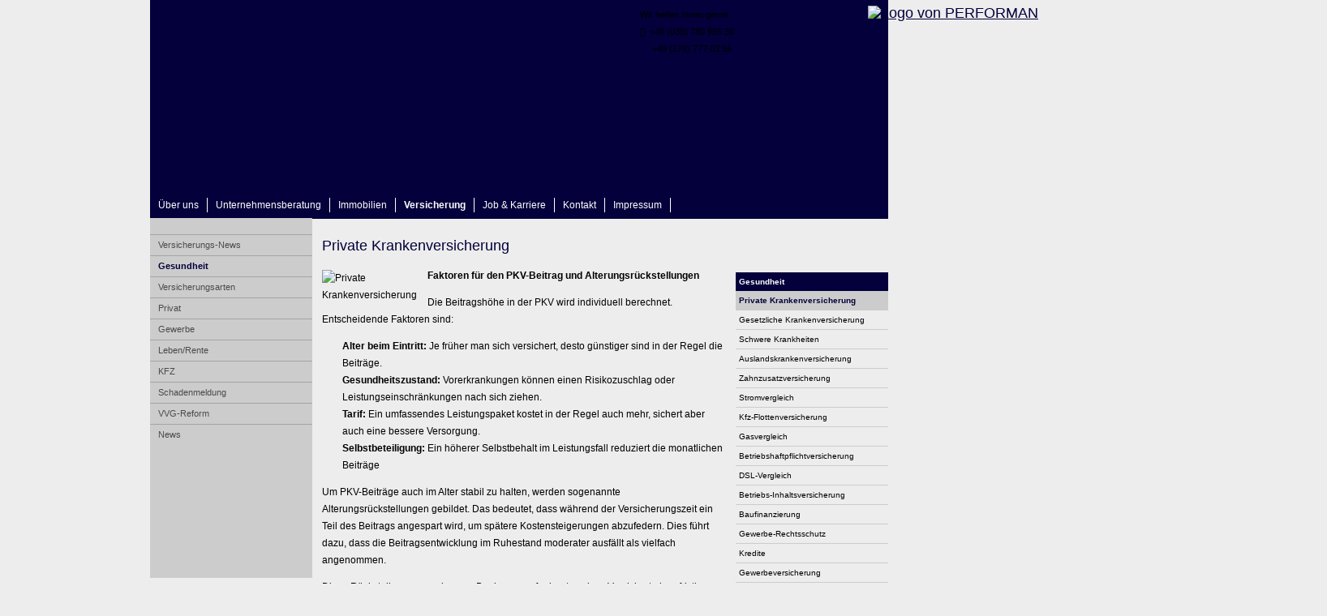

--- FILE ---
content_type: text/html; charset=Windows-1252
request_url: https://www.performance-berlin.com/private_krankenversicherung-9896-p2-s3.html
body_size: 8976
content:
<!DOCTYPE html>
<html lang="de" itemscope itemtype="https://schema.org/WebPage">
<head>
<meta http-equiv="Content-Type" content="text/html; charset=Windows-1252" />
<title>PERFORMANCE GmbH,  Tempelhofer Ufer 1, 10961 Berlin - Gesundheit</title>

<meta name="description" content="unternehmensberatung in berlin,kfw registrierter Coach, Gründercoaching Deutschland, Businessplan, Geschäftsidee, Existenzgründung, selbständigkeit,">
<meta name="keywords" content="Grünerdcoaching Deutschland,10961 Berlin, KfW Bank KfW Beraterbörse, Arbeitsvermittlung, Beraterbörse, Existenzgründungsberatungen, Seminare, Unternehmensberatung">
<meta name="referrer" content="strict-origin-when-cross-origin"><meta name="generator" content="cm Homepage-Baukasten">
<!--[if IE]><meta http-equiv="X-UA-Compatible" content="IE=edge" /><![endif]-->
<link href="https://cdn.digidor.de/content/minified.css.php?user=1510&landingpage=0&data=[base64]" rel="stylesheet" type="text/css" media="all"><link rel="canonical" href="https://www.performance-berlin.com/gesundheit-9896-p2-s3.html"><meta property="og:url" content="https://www.performance-berlin.com/gesundheit-9896-p2-s3.html"><meta property="og:locale" content="de_DE"><meta property="og:type" content="website"><meta itemprop="name" content="Performance Anl&period;-Vermögen und Unternehmensberatung GmbH &ndash; Orhan Ekinci"><meta property="og:title" content="PERFORMANCE GmbH,  Tempelhofer Ufer 1, 10961 Berlin - Gesundheit"><meta property="og:description" content="unternehmensberatung in berlin,kfw registrierter Coach, Gründercoaching Deutschland, Businessplan, Geschäftsidee, Existenzgründung, selbständigkeit,"><meta property="og:image" content="https://content.digidor.de/content/images/facebook-standard.jpg"><meta property="og:image:width" content="600"><meta property="og:image:height" content="315">
<script data-ehcookieblocker-obligatory>
var googleMapsArray = [];

</script>
<script src="https://cdn.digidor.de/content/js/minified.js.php?user=1510&landingpage=0&data=[base64]" charset="UTF-8" data-ehcookieblocker-obligatory></script><script src="https://cdn.digidor.de/content/js/minified.js.php?user=1510&landingpage=0&data=W3sidCI6MSwiaSI6MjQsInAiOltdLCJjIjoiNzM4ZjcyYTEifV0%3D" charset="UTF-8" data-ehcookieblocker-obligatory></script>
<!--USER:1510--></head>

<body class=" designtemplate112 motif131 show_logo page-9896 mainparent-page-9895 parent-page-9895">
<div class="bt_skip_to_contentcontainer" style="position: fixed; top: -1000px;"><a href="#contentcontainer" class="submitbutton">direkt zum Seiteninhalt</a></div><div id="centercontainer" class=" ce_submenu  "><!--NEW_SIDEBAR_placeholder--><div id="pagecontainer"><header><div id="titleback"><div id="titlecontainer"><div class="sitetitle_img"><div class="indistyle" style="top: 6px; left: 625px; right: auto;" data-margin-stored="true" data-margin-left="625" data-margin-top="6" data-margin-left-percent="68" data-right-aligned="0"><a href="https://www.performance-berlin.com"><img src="https://cdn.digidor.de/storage/9c12748574/logo.jpg?v=f83749c9" alt="Logo von PERFORMANCE GmbH,  Tempelhofer Ufer 1, 10961 Berlin"></a></div></div><div class="contact"><div class="indistyle" style="top: 7px; left: 598px; right: auto;" data-margin-stored="true" data-margin-left="598" data-margin-top="7" data-margin-left-percent="65" data-right-aligned="0"><div class="textrow" style="padding: 5px;"><p>Wir helfen Ihnen gerne</p></div><div class="textrow" style="padding: 5px;"><p><span class="icon-phone"></span>+49 (030) 780 965 30</p></div><div class="textrow" style="font-family: inherit; font-size: 1em; text-align: left; color: inherit; font-style: inherit; font-weight: inherit; letter-spacing: inherit; text-transform: inherit; margin-top: 0px; margin-bottom: 0px; padding: 5px; border-radius: 0px; background-color: transparent;"><p>     +49 (178) 777 03 56</p></div></div></div><div class="pagetitle">Gesundheit</div></div></div></header><nav class="new_menu"><div role="menubar" id="menu" class="menutype2"><div role="none" class="menuitem firstitem" id="page-9906"><a role="menuitem" id="page-9906-link" aria-label="Über uns" href="index.html">Über uns</a></div><div role="none" class="menuitem" id="page-9888"><a role="menuitem" id="page-9888-link" aria-label="Unternehmensberatung" href="unternehmensberatung-9888.html">Unternehmensberatung</a></div><div role="none" class="menuitem" id="page-9994"><a role="menuitem" id="page-9994-link" aria-label="Immobilien" href="immobilien-9994.html">Immobilien</a></div><div role="none" class="menuitemactive subactive" id="page-9895"><a role="menuitem" id="page-9895-link" aria-label="Versicherung" href="versicherung-9895.html">Versicherung</a><div role="menu" aria-labelledby="page-9895-link" class="submenu"><div class="submenuheader">Versicherung</div><div role="none" class="menusubitem firstitem" id="page-9874"><a role="menuitem" id="page-9874-link" aria-label="Versicherungs-News" href="versicherungsnews-9874.html">Versicherungs-News</a></div><div role="none" class="menusubitemactive" id="page-9896"><a role="menuitem" id="page-9896-link" aria-label="Gesundheit" href="gesundheit-9896.html">Gesundheit</a></div><div role="none" class="menusubitem" id="page-19306"><a role="menuitem" id="page-19306-link" aria-label="Versicherungsarten" href="versicherungsarten-19306.html">Versicherungsarten</a></div><div role="none" class="menusubitem" id="page-9898"><a role="menuitem" id="page-9898-link" aria-label="Privat" href="privat-9898.html">Privat</a></div><div role="none" class="menusubitem" id="page-9899"><a role="menuitem" id="page-9899-link" aria-label="Gewerbe" href="gewerbe-9899.html">Gewerbe</a></div><div role="none" class="menusubitem" id="page-9900"><a role="menuitem" id="page-9900-link" aria-label="Leben/Rente" href="lebenrente-9900.html">Leben/Rente</a></div><div role="none" class="menusubitem" id="page-9901"><a role="menuitem" id="page-9901-link" aria-label="KFZ" href="kfz-9901.html">KFZ</a></div><div role="none" class="menusubitem" id="page-9916"><a role="menuitem" id="page-9916-link" aria-label="Schadenmeldung" href="schadenmeldung-9916.html">Schadenmeldung</a></div><div role="none" class="menusubitem" id="page-19294"><a role="menuitem" id="page-19294-link" aria-label="VVG-Reform" href="vvgreform-19294.html">VVG-Reform</a></div><div role="none" class="menusubitem lastitem" id="page-9872"><a role="menuitem" id="page-9872-link" aria-label="News" href="news-9872.html">News</a></div><div class="socialmedia_profile_menu_h2_placeholder"></div><div class="widget_submenu widge_top" style="padding: 0px; margin: 0px; border: 0px solid; border-color: transparent; "><p style="text-align: center;"> </p>
<p style="text-align: center;"> </p>
<p style="text-align: center;"> </p>
<p style="text-align: center;"> </p>
<p style="text-align: center;"> </p>
<p style="text-align: center;"> </p></div><div class="widget_submenu widge_bot"></div></div></div><div role="none" class="menuitem" id="page-9908"><a role="menuitem" id="page-9908-link" aria-label="Job & Karriere" href="job__karriere-9908.html">Job & Karriere</a></div><div role="none" class="menuitem" id="page-9890"><a role="menuitem" id="page-9890-link" aria-label="Kontakt" href="kontakt-9890.html">Kontakt</a></div><div role="none" class="menuitem lastitem" id="page-9876"><a role="menuitem" id="page-9876-link" aria-label="Impressum" href="impressum-9876.html">Impressum</a></div></div></nav><div id="contentcontainer" class="cc_submenu "><!--###maincontent### begin --><div id="cmod_11924" class="cmod cmod_products first"><div id="productmenu" style="display: block; clear: right;"><div class="title">Gesundheit</div><div class="menuitemactive"><a href="/gesundheit-9896.html">Private Kranken­ver­si­che­rung</a></div><div class="menuitem"><a href="/gesetzliche_krankenversicherung-9896-p4.html">Gesetzliche Kranken­ver­si­che­rung</a></div><div class="menuitem"><a href="/schwere_krankheiten-9896-p39.html">Schwe­re Krank­hei­ten</a></div><div class="menuitem"><a href="/auslandskrankenversicherung-9896-p29.html">Auslandskrankenversicherung</a></div><div class="menuitem"><a href="/zahnzusatzversicherung-9896-p30.html">Zahn­zu­satz­ver­si­che­rung</a></div><div class="menuitem"><a href="/stromvergleich-9896-p106.html">Stromvergleich</a></div><div class="menuitem"><a href="/kfzflottenversicherung-9896-p81.html">Kfz-Flottenversicherung</a></div><div class="menuitem"><a href="/gasvergleich-9896-p107.html">Gasvergleich</a></div><div class="menuitem"><a href="/betriebshaftpflichtversicherung-9896-p24.html">Betriebshaftpflichtversicherung</a></div><div class="menuitem"><a href="/dslvergleich-9896-p108.html">DSL-Vergleich</a></div><div class="menuitem"><a href="/betriebsinhaltsversicherung-9896-p23.html">Betriebs-Inhaltsversicherung</a></div><div class="menuitem"><a href="/baufinanzierung-9896-p55.html">Baufinanzierung</a></div><div class="menuitem"><a href="/gewerberechtsschutz-9896-p22.html">Gewerbe-Rechtsschutz</a></div><div class="menuitem"><a href="/kredite-9896-p50.html">Kredite</a></div><div class="menuitem"><a href="/gewerbeversicherung-9896-p19.html">Gewerbeversicherung</a></div><div class="menuitem"><a href="/ratenkredit-9896-p59.html">Ratenkredit</a></div><div class="menuitem"><a href="/lkwversicherung-9896-p80.html">Lkw-Versicherung</a></div><div class="menuitem"><a href="/autokredit-9896-p60.html">Autokredit</a></div><div class="menuitem"><a href="/gebaeudeversicherung-9896-p84.html">Ge­bäude­ver­si­che­rung</a></div><div class="menuitem"><a href="/leasing-9896-p35.html">Leasing</a></div><div class="menuitem"><a href="/autoversicherung-9896-p12.html">Auto­ver­si­che­rung</a></div><div class="menuitem"><a href="/privathaftpflichtversicherung-9896-p13.html">Privathaftpflichtversicherung</a></div><div class="menuitem"><a href="/rechtsschutzversicherung-9896-p15.html">Rechts­schutz­ver­si­che­rung</a></div><div class="menuitem"><a href="/gebaeudeversicherung-9896-p16.html">Ge­bäude­ver­si­che­rung</a></div><div class="menuitem"><a href="/hausratversicherung-9896-p17.html">Haus­rat­ver­si­che­rung</a></div><div class="menuitem"><a href="/haus_und_grundhaftpflicht-9896-p26.html">Haus- und Grund-Haft­pflicht</a></div><div class="menuitem"><a href="/glasversicherung-9896-p42.html">Glasversicherung</a></div><div class="menuitem"><a href="/feuerversicherung-9896-p52.html">Feuerversicherung</a></div><div class="menuitem"><a href="/reiseversicherung-9896-p20.html">Reiseversicherung</a></div><div class="menuitem"><a href="/kautionsversicherung-9896-p125.html">Kautionsversicherung</a></div></div><!--contentelement start--><h2>Private Kranken­ver­si­che­rung</h2><!--###productcontent-2-3### start--><img src="https://cdn.digidor.de/content/redcont/images/img2.jpg" align="left" class="redcont_img" width="125" alt="Private Krankenversicherung"><p><strong>Faktoren für den PKV-Beitrag und Alterungsrückstellungen</strong></p><p>Die Beitragshöhe in der PKV wird individuell berechnet. Entscheidende Faktoren sind:</p><ul><li><strong>Alter beim Eintritt: </strong>Je früher man sich versichert, desto günstiger sind in der Regel die Beiträge.</li><li><strong>Gesundheitszustand: </strong>Vorerkrankungen können einen Risikozuschlag oder Leistungseinschränkungen nach sich ziehen.</li><li><strong>Tarif: </strong>Ein umfassendes Leistungspaket kostet in der Regel auch mehr, sichert aber auch eine bessere Versorgung.</li><li><strong>Selbstbeteiligung: </strong>Ein höherer Selbst­behalt im Leistungsfall reduziert die monatlichen Beiträge</li></ul><p>Um PKV-Beiträge auch im Alter stabil zu halten, werden sogenannte Alterungsrückstellungen gebildet. Das bedeutet, dass während der Versicherungszeit ein Teil des Beitrags angespart wird, um spätere Kostensteigerungen abzufedern. Dies führt dazu, dass die Beitragsentwicklung im Ruhestand moderater ausfällt als vielfach angenommen.</p><p>Diese Rückstellungen werden von Beginn an aufgebaut, sodass Versicherte langfristig von einer finanziellen Entlastung profitieren können. Wer früh in die PKV eintritt, für den werden über viele Jahre Rücklagen gebildet, wodurch hohe Beitragssprünge im Alter vermieden werden. Das schafft langfristig eine kalkulierbare und stabile Beitragsstruktur.</p><p><!--###productcontent### end--></p><div class="contentmenu"><strong>Mehr zum Thema:</strong><br>· <a href="private_krankenversicherung-9896-p2-s1.html">Wer kann sich privat ver­sichern?</a><br>· <a href="private_krankenversicherung-9896-p2-s2.html">Vergleich zur Gesetzlichen Kranken­ver­si­che­rung</a><br>· <strong><a href="private_krankenversicherung-9896-p2-s3.html">Faktoren für den PKV-Beitrag und Alterungsrückstellungen</a><br></strong>· <a href="private_krankenversicherung-9896-p2-s4.html">Wichtige Leistungen der PKV</a><br>· <a href="private_krankenversicherung-9896-p2-s5.html">Tarif- und Anbieterwahl</a><br><!--###PRODMENU END###--></div><div class="form_calcdiv"><a id="form-11924"></a><a id="rechner"></a><div id="cmod_0" class="cmod cmod_form "><!--contentelement start--><a id="form-0"></a><div class="form_calcdiv"><div id="includeform_11" class="includeform">
			<form id="form_0" name="form_11" method="post" class="checkform" novalidate="novalidate" action="private_krankenversicherung-9896-p2-s3.html#form-0">
				<input type="hidden" name="user" value="1510">
				<input type="hidden" name="page" value="0">
				<input type="hidden" name="tracking_page_id" value="0">
				<input type="hidden" name="form" value="11">
				<input type="hidden" name="title" value="Vergleich und Angebot Private Krankenversicherung">
				<input type="hidden" name="form_element_id" value="0">
				<input type="hidden" name="custom_mailtext_makler" value="">
				<input type="hidden" name="send" value="1">
				<input type="hidden" name="sendtimestamp" value="">
				<input type="hidden" name="calctype" value="">
				<input type="hidden" name="calcid" value="">
				<input type="hidden" name="catcher_origin_page" value="">
				<input type="hidden" name="homepage_or_landingpage" value="Homepage">
				<input type="hidden" name="specialpage" value="">
				<input type="hidden" name="homepage_url" value=""><div class="formtable"><div class="tablerow"><div class="tableheader">Vergleich und Angebot Private Kranken­ver­si­che­rung</div></div><div class="tablerow trcolor0"><div class="tabledata left_cell"><label for="formelement_0_141">Vorname, Name: *</label></div><div class="tabledata right_cell"><input type="text" name="141-#-Vorname_Name" id="formelement_0_141" autocomplete="off" value="" required="required" class="input_text"></div></div><div class="tablerow trcolor1"><div class="tabledata left_cell"><label for="formelement_0_142">Geburts­datum:</label></div><div class="tabledata right_cell"><input type="text" data-form-element-subtype="birthday" name="142-#-Geburtsdatum" id="formelement_0_142" autocomplete="off" maxlength="10" data-parsley-error-message="Bitte geben Sie ein gültiges Datum im Format 01.01.2014 ein." class="input_date"></div></div><div class="tablerow trcolor0"><div class="tabledata left_cell"><label for="formelement_0_143_1">Straße, Hausnr.:</label></div><div class="tabledata right_cell"><input type="text" name="143-#-Straße" id="formelement_0_143_1" autocomplete="address-line1" value="" class="input_street1" aria-label="Straße"><input type="text" name="143-#-Hausnr" id="formelement_0_143_2" autocomplete="off" value="" maxlength="5" class="input_street2" aria-label="Hausnummer"></div></div><div class="tablerow trcolor1"><div class="tabledata left_cell"><label for="formelement_0_144_1">PLZ, Ort:</label></div><div class="tabledata right_cell"><input type="text" inputmode="decimal" name="144-#-PLZ" id="formelement_0_144_1" autocomplete="postal-code" value="" data-parsley-type="integer" data-parsley-error-message="Bitte geben Sie eine gültige Postleitzahl ein." minlength="4" maxlength="5" class="input_city1" aria-label="Postleitzahl"><input type="text" name="144-#-Ort" id="formelement_0_144_2" autocomplete="address-level2" value="" class="input_city2" aria-label="Ort"></div></div><div class="tablerow trcolor0"><div class="tabledata left_cell"><label for="formelement_0_145">Telefon:</label></div><div class="tabledata right_cell"><input type="text" inputmode="tel" name="145-#-Telefon" id="formelement_0_145" autocomplete="tel" value="" data-parsley-error-message="Bitte geben Sie eine gültige Telefonummer ein." class="input_phone"></div></div><div class="tablerow trcolor1"><div class="tabledata left_cell"><label for="formelement_0_146">E-Mail: *</label></div><div class="tabledata right_cell"><input type="email" inputmode="email" name="146-#-E_Mail" id="formelement_0_146" autocomplete="email" value="" required="required" class="input_email" data-confirmation-to-customer-mail="true"></div></div><div class="tablerow trcolor1"><div class="tabledata input_header" style="padding-top: 10px;"><input type="hidden" name="147-#-" value="###-###"><img src="https://cdn.digidor.de/content/images/pix.gif" height="5" width="5" alt="Placeholder" aria-hidden="true"></div></div><div class="tablerow trcolor0"><div class="tabledata left_cell"><label for="formelement_0_148">Berufliche Tätigkeit:</label></div><div class="tabledata right_cell"><input type="text" name="148-#-Berufliche_Taetigkeit" id="formelement_0_148" autocomplete="off" value="" class="input_text"></div></div><div class="tablerow trcolor1"><div class="tabledata left_cell"><label for="formelement_0_149">Berufsgruppe:</label></div><div class="tabledata right_cell"><select name="149-#-Berufsgruppe" id="formelement_0_149" class="input_select"><option value="Angestellter"> Angestellter</option><option value="Selbstständiger_/_Freiberufler"> Selbstständiger / Freiberufler</option><option value="Beamter"> Beamter</option><option value="Student"> Student</option><option value="Schüler"> Schüler</option><option value="Arbeitsloser"> Arbeitsloser</option><option value="Hausfrau_/_Hausmann"> Hausfrau / Hausmann</option><option value="Rentner"> Rentner</option><option value="Auszubildender"> Auszubildender</option></select></div></div><div class="tablerow trcolor1"><div class="tabledata input_header" style="padding-top: 10px;"><input type="hidden" name="150-#-" value="###-###"><img src="https://cdn.digidor.de/content/images/pix.gif" height="5" width="5" alt="Placeholder" aria-hidden="true"></div></div><div class="tablerow trcolor0"><div class="tabledata left_cell"><label for="formelement_0_151">Gewünschter Schutz:</label></div><div class="tabledata right_cell"><select name="151-#-Gewuenschter_Schutz" id="formelement_0_151" class="input_select"><option value="Basis-Schutz"> Basis-Schutz</option><option value="Standard-Schutz"> Standard-Schutz</option><option value="Komfort-Schutz"> Komfort-Schutz</option></select></div></div><div class="tablerow trcolor1"><div class="tabledata left_cell"><label for="formelement_0_152">Selbstbeteiligung:</label></div><div class="tabledata right_cell"><select name="152-#-Selbstbeteiligung" id="formelement_0_152" class="input_select"><option value="ohne_SB"> ohne SB</option><option value="SB_bis_300_Euro_pro_Jahr"> SB bis 300 Euro pro Jahr</option><option value="SB_bis_500_Euro_pro_Jahr"> SB bis 500 Euro pro Jahr</option><option value="SB_bis_1000_Euro_pro_Jahr"> SB bis 1000 Euro pro Jahr</option><option value="SB_bis_1500_Euro_pro_Jahr"> SB bis 1500 Euro pro Jahr</option><option value="SB_bis_3000_Euro_pro_Jahr"> SB bis 3000 Euro pro Jahr</option><option value="SB_über_3000_Euro_pro_Jahr"> SB über 3000 Euro pro Jahr</option></select></div></div><div class="tablerow trcolor0"><div class="tabledata left_cell"><label for="formelement_0_153">Bisher versichert:</label></div><div class="tabledata right_cell"><select name="153-#-Bisher_versichert" id="formelement_0_153" class="input_select"><option value="gesetzlich"> gesetzlich</option><option value="privat"> privat</option><option value="gar_nicht"> gar nicht</option></select></div></div><div class="tablerow trcolor1"><div class="tabledata input_header" style="padding-top: 10px;"><input type="hidden" name="154-#-" value="###-###"><img src="https://cdn.digidor.de/content/images/pix.gif" height="5" width="5" alt="Placeholder" aria-hidden="true"></div></div><div class="tablerow trcolor1"><div class="tabledata full_cell"><label for="formelement_0_155">Anmerkungen</label><br><textarea name="155-#-Anmerkungen" id="formelement_0_155" autocomplete="off" rows="3" class="input_tarea"></textarea></div></div><div class="tablerow trcolor0 dserow"><div class="tabledata full_cell" style="padding-top: 5px; padding-bottom: 5px;"><label><input type="checkbox" name="9999-#-Einwilligung" value="Ich_bin_einverstanden_mit_der_Erhebung_und_Speicherung_meiner_Daten_zur_Übersendung_von_Produktinformationen_des_Webseitenbetreibers." class="input_check" required="required" data-parsley-error-message="Bitte stimmen Sie noch der Datenschutzerklärung zu." data-group="dse"> <strong>Ich bin einverstanden</strong> mit der Erhebung und Speicherung meiner Daten zur Übersendung von Produktinformationen des Webseitenbetreibers &lpar;weitere Informationen und Widerrufshinweise in der <a href="datenschutz-0-p11.html?onlycontent=1" target="dse" onclick="window.open&lpar;'', 'dse', 'width=500,height=300,scrollbars=yes, toolbar=no,status=no,resizable=no,menubar=no,location=no,directories=no'&rpar;">Datenschutzerklärung</a>&rpar;. *</label></div></div><div class="tablerow trcolor0"><div class="tabledata full_cell text_center"><input type="text" name="sinput" value="" class="sinput"><input type="text" name="sinputalt" value="" class="sinput"><div class="frc-captcha" data-sitekey="FCMSEQPNJOBC6VNE" data-lang="de" data-start="focus" data-puzzle-endpoint="https://eu-api.friendlycaptcha.eu/api/v1/puzzle"></div><button type="submit" class="submit">absenden</button><div class="sslinfo">Die Daten werden über eine sichere SSL-Verbindung übertragen.</div><div class="legend_required">* Pflichtfeld</div></div></div></div></form></div></div><hr><!--contentelement end--></div></div><hr><div class="cmod_bottom"></div><!--contentelement end--></div><div id="cmod_12527" class="cmod cmod_owncont"><!--contentelement start--><div class="cmod_wrapper"><p><strong>GESETZLICHE KRANKENVERSICHERUNG</strong></p>
<p>Seit dem 01.01.2009 haben alle gesetzlichen Krankenkassen einheitlichen Beitrag. Der Beitragsatz für die gesetzliche Kranken­ver­si­che­rung beträgt  seit dem 01.07.2009 einheitlich 14 % zuzüglich der Pflegepflichtversicherung. (1,95 % für Beschäftigten mit Kindern bzw. 2,2 % für Beschäftigten ohne Kindern)</p>
<p>Hier können Sie sehen welche Sozialabgaben für den Arbeitgeber und Arbeitnehmer anfallen:</p>
<p> Die Höhe der Beiträge betragen seit dem 01.07.2009 wie folgt:</p>
<ul>
<li> Rentenversicherung 19,9 %*</li>
<li> Arbeitslosenversicherung 2,8 %*</li>
<li> Krankenkasse 14,0 %* (zzgl. 0,9 % Sonderbeitrag vom AN)</li>
<li> Pflege­ver­si­che­rung 1,95 %* ( bei Kinderlosen 2,2 %*)</li>
<li> Umlage zur Insolvenz 0,1 % </li>
<li> Umlage 1 + Umlage 2 wenn man weniger als 30 Mitarbeiter beschäftigt.</li>
</ul>
<p>       (*) Diese Beiträge werden je Hälfte vom AG und AN bezahlt.</p>
<p>Sie haben das Recht, Ihre gesetzliche Krankenkasse selbst zu wählen bzw. zu wechseln. Dafür müssen Sie die vorgeschriebene gesetzliche Kündigungsfrist von 2 Monaten einhalten. (z.B: <strong><span style="text-decoration: underline;"><span style="color: #000080;"><a title="Kündigunshilfe" href="https://cdn.digidor.de/storage/9c12748574/files/kuendigungshilfe.pdf">Kündigung </a></span></span></strong>im März zum 31.05 und ab 01.06 beginnt die Mitgliedschaft bei der neuen Krankenkasse).</p>
<p align="center"> </p><div class="cmod_bottom"></div></div><hr><!--contentelement end--></div><div id="cmod_12028" class="cmod cmod_redcont"><!--contentelement start--><div class="cmod_wrapper"><h2 style="clear: right;">Schwe­re Krank­hei­ten sind versicherbar</h2><img src="https://cdn.digidor.de/content/redcont/images/imgred9.jpg" class="redcont_img teaser" alt="Schwere Krankheiten sind versicherbar" data-imagelicense="CC0" width="100"><p><span>Umfassender privater Berufsunfähigkeitsschutz ist nicht für jeden leicht zu bekommen. Angehörige von Risikoberufen wie Musiker, Handwerker oder Lehrer zahlen oft hohe Prämien. Wer Vorerkrankungen mitbringt, bekommt manchmal gar keinen Vertrag. Eine Alternative zum privaten Berufsunfähigkeitsschutz ist die Dread-Disease-Versicherung - ein Versicherungsschutz für den Fall schwerer Erkrankungen, der ...</span> [ <a href="schwere_krankheiten_sind_versicherbar-9896-o12028.html#goto-12028" aria-label='Gesamten Artikel zum Thema "Schwere Krankheiten sind versicherbar" lesen'>mehr</a> ]</p><div class="cmod_bottom"></div></div><hr><!--contentelement end--></div><div id="cmod_12030" class="cmod cmod_redcont"><!--contentelement start--><div class="cmod_wrapper"><h2 style="clear: right;">Geschützt bei Freizeitunfällen</h2><p><span>Wenn das Tageslicht dämmrig wird das Herbstlaub Straßen und Wege rutschig macht, kommt es verstärkt zu Unfällen - nicht nur im Straßenverkehr, sondern auch bei Freizeitsportlern wie Radlern, Skatern oder Nordic Walkern. Gerade junge und aktive Menschen sind besonders häufig betroffen. Die gesetzliche Unfall­ver­si­che­rung zahlt allerdings nur, wenn man während der Arbeit oder Schule oder auf dem Weg ...</span> [ <a href="geschuetzt_bei_freizeitunfaellen-9896-o12030.html#goto-12030" aria-label='Gesamten Artikel zum Thema "Geschützt bei Freizeitunfällen" lesen'>mehr</a> ]</p><div class="cmod_bottom"></div></div><hr><!--contentelement end--></div><div id="cmod_12029" class="cmod cmod_redcont"><!--contentelement start--><div class="cmod_wrapper"><h2 style="clear: right;">Grundfähigkeitsversicherung als Ersatz für BU?</h2><img src="https://cdn.digidor.de/content/redcont/images/imgred21.jpg" class="redcont_img teaser" alt="Grundfähigkeitsversicherung als Ersatz für BU?" data-imagelicense="CC0" width="100"><p><span>Ist eine echte Berufsunfähigkeitsversicherung zu teuer oder wird sie vom Versicherer wegen Vorerkrankungen abgelehnt, gibt es Alternativen. Ein relativ neues Instrument zur privaten Absicherung von Gesundheitsschäden ist die Grundfähigkeitsversicherung. Im Gegensatz zur Berufsunfähigkeits- oder Unfall­ver­si­che­rung sind ihre Leistungen nicht an das Unvermögen zur Ausübung eines bestimmten Berufs ode...</span> [ <a href="grundfaehigkeitsversicherung_als_ersatz_fuer_bu-9896-o12029.html#goto-12029" aria-label='Gesamten Artikel zum Thema "Grundfähigkeitsversicherung als Ersatz für BU?" lesen'>mehr</a> ]</p><div class="cmod_bottom"></div></div><hr><!--contentelement end--></div><div class="socialmedia_bookmarks">Seite teilen: <a href="mailto:?subject=Empfehlung%20von%20mir&body=Hallo%2C%0D%0A%0D%0ASchau%20doch%20hier%20rein.%20Das%20k%C3%B6nnte%20f%C3%BCr%20dich%20sehr%20Interessant%20sein.%0D%0A%0D%0Awww.performance24.eu%0D%0A%0D%0AViele%20Gruesse" class="socialmedia_bookmarks_email" title="Per E-Mail empfehlen"><span class="title">Per E-Mail empfehlen</span></a><a href="https://www.xing.com/app/user?op=share;url=http%3A%2F%2Fwww.performance-berlin.com%2Fgesundheit-9896-p2-s3.html" target="abmw" onclick="window.open('', 'abmw', 'width=1000,height=610,scrollbars=yes, toolbar=no,status=no,resizable=no,menubar=no,location=no,directories=no,left='+((screen.width/2)-500)+',top='+((screen.height/2)-305))" class="socialmedia_bookmarks_xing" title="Teilen auf Xing"><span class="title">Teilen auf Xing</span></a><a href="https://www.facebook.com/share.php?u=http%3A%2F%2Fwww.performance-berlin.com%2Fgesundheit-9896-p2-s3.html" target="abmw" onclick="window.open('', 'abmw', 'width=650,height=310,scrollbars=yes, toolbar=no,status=no,resizable=no,menubar=no,location=no,directories=no,left='+((screen.width/2)-325)+',top='+((screen.height/2)-155))" class="socialmedia_bookmarks_fb" title="Teilen auf Facebook"><span class="title">Teilen auf Facebook</span></a><a href="http://twitter.com/share?url=http%3A%2F%2Fwww.performance-berlin.com%2Fgesundheit-9896-p2-s3.html&lang=de&counturl=www.performance-berlin.com" target="abmw" onclick="window.open('', 'abmw', 'width=550,height=396,scrollbars=yes, toolbar=no,status=no,resizable=no,menubar=no,location=no,directories=no,left='+((screen.width/2)-225)+',top='+((screen.height/2)-198))" class="socialmedia_bookmarks_twitter" title="Teilen auf Twitter / X"><span class="title">Teilen auf Twitter / X</span></a></div><!--###maincontent### end --><div class="contentcontainer_endclear"></div></div><footer><div id="footercontainer"><a href="impressum-9876.html" class="footerlink imprint" data-footerlink="imprint">Impressum</a><span class="dot"> · </span><a href="disclaimer-9876-p1.html" class="footerlink disclaimer" data-footerlink="disclaimer">Rechtliche Hinweise</a><span class="dot"> · </span><a href="datenschutz-0-p11.html" class="footerlink privacy" data-footerlink="privacy">Datenschutz</a><span class="dot"> · </span><a href="https://cdn.digidor.de/content/erstinformation-1b5b130.pdf?v=0" target="_blank" class="footerlink firstinfo" data-footerlink="firstinfo">Erstinformation</a><span class="dot"> · </span><a href="beschwerden-9876-p4.html" class="footerlink complaintmanagement" data-footerlink="complaintmanagement">Beschwerden</a><span class="dot"> · </span><a href="#" onclick="return digidor.cookieblocker.openCookieOverlay();" class="footerlink cookies" data-footerlink="cookies">Cookies</a>			
			<div id="cookie_warning_placeholder" class="cookie_warning_optin"></div>
			<div id="cookie_warning" class="cookie_warning_optin" data-cookieblocker-relevant-categories="other|maps|calc">
				<div class="cookie_warning_inner">
					<div class="cookie_warning_text">
						Diese Website verwendet Cookies. Einige Cookies sind f&uuml;r den Betrieb der Website unbedingt erforderlich. Andere Cookies sind optional und erweitern den Funktionsumfang. Sie k&ouml;nnen Ihre Einwilligung jederzeit widerrufen. N&auml;here Informationen finden Sie in der <a href="datenschutz-0-p11.html#dse_cookies" class="dselink">Datenschutzerkl&auml;rung</a>.					</div>
					
					<a href="#" role="button" onclick="digidor.cookieblocker.activateCookiesWithCategoryOrDependend( 'all' ); digidor.cookieblocker.storeCookiesWithCategoryAndValidity( 'all', 365 ); return digidor.cookieblocker.maybeRefreshAfterCookieChange();" class="bt_cookie_warning_optin">alle Cookies erlauben</a>
					<a href="#" role="button" onclick="digidor.cookieblocker.activateCookiesWithCategoryOrDependend( 'none' ); return digidor.cookieblocker.storeCookiesWithCategoryAndValidity( 'none', 1 );" class="bt_cookie_warning_obligatory">nur notwendige Cookies</a>
					<a href="#" role="button" onclick="return digidor.cookieblocker.openCookieOverlay();" class="bt_cookie_warning_options">weitere Einstellungen</a>
					
										
				</div>
			</div>
			
			</div></footer><div class="use-bootstrap-v5" id="global_bootstrap_container"></div><div class="use-bootstrap-v5" id="modalContainer"></div></div></div><div id="tooltip"> </div><div class="overlay_white_480" id="overlay_480"><div class="contentWrap"></div></div><div class="overlay_white_480" id="overlay_480i"><div class="contentWrap"></div></div><div class="overlay_white_800" id="overlay_800"><div class="contentWrap"></div></div><div class="overlay_white_950" id="overlay_950"><div class="contentWrap"></div></div><div class="overlay_resize_800" id="overlay_resize_800"><div class="contentWrap"></div></div><div class="overlay_resize_950" id="overlay_resize_950"><div class="contentWrap"></div></div><div class="overlay_variable" id="overlay_variable"><div class="contentWrap"></div></div><div class="alert_mask" style="display: none;"><div class="alert_container" id="cmhp_alert"><div class="alert_content"></div><div class="alert_button"><a href="#" onclick="return hideAlert();" class="submitbutton">OK</a></div></div></div>
			
<script src="/eh-content/stat/track.php?mode=js&amp;user_id=1510" data-ehcookieblocker-obligatory></script>
<noscript><img src="/eh-content/stat/track.php?user_id=1510" alt="" width="1" height="1" /></noscript>


</body>
</html>